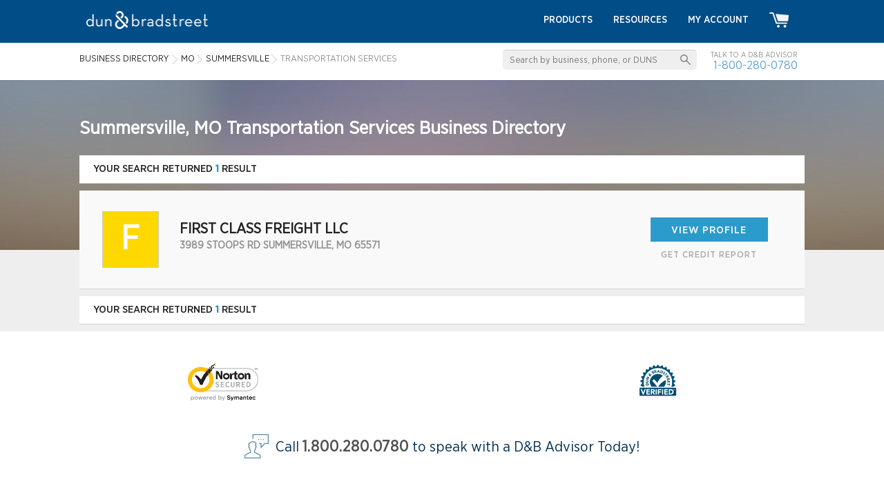

--- FILE ---
content_type: text/html; charset=utf-8
request_url: https://www.google.com/recaptcha/api2/anchor?ar=1&k=6Leo85kUAAAAABjCN2gFAUszGtvcltTDnBordrDg&co=aHR0cHM6Ly93d3cuZGFuZGIuY29tOjQ0Mw..&hl=en&v=PoyoqOPhxBO7pBk68S4YbpHZ&size=invisible&anchor-ms=80000&execute-ms=30000&cb=2ayb43zb2qow
body_size: 48732
content:
<!DOCTYPE HTML><html dir="ltr" lang="en"><head><meta http-equiv="Content-Type" content="text/html; charset=UTF-8">
<meta http-equiv="X-UA-Compatible" content="IE=edge">
<title>reCAPTCHA</title>
<style type="text/css">
/* cyrillic-ext */
@font-face {
  font-family: 'Roboto';
  font-style: normal;
  font-weight: 400;
  font-stretch: 100%;
  src: url(//fonts.gstatic.com/s/roboto/v48/KFO7CnqEu92Fr1ME7kSn66aGLdTylUAMa3GUBHMdazTgWw.woff2) format('woff2');
  unicode-range: U+0460-052F, U+1C80-1C8A, U+20B4, U+2DE0-2DFF, U+A640-A69F, U+FE2E-FE2F;
}
/* cyrillic */
@font-face {
  font-family: 'Roboto';
  font-style: normal;
  font-weight: 400;
  font-stretch: 100%;
  src: url(//fonts.gstatic.com/s/roboto/v48/KFO7CnqEu92Fr1ME7kSn66aGLdTylUAMa3iUBHMdazTgWw.woff2) format('woff2');
  unicode-range: U+0301, U+0400-045F, U+0490-0491, U+04B0-04B1, U+2116;
}
/* greek-ext */
@font-face {
  font-family: 'Roboto';
  font-style: normal;
  font-weight: 400;
  font-stretch: 100%;
  src: url(//fonts.gstatic.com/s/roboto/v48/KFO7CnqEu92Fr1ME7kSn66aGLdTylUAMa3CUBHMdazTgWw.woff2) format('woff2');
  unicode-range: U+1F00-1FFF;
}
/* greek */
@font-face {
  font-family: 'Roboto';
  font-style: normal;
  font-weight: 400;
  font-stretch: 100%;
  src: url(//fonts.gstatic.com/s/roboto/v48/KFO7CnqEu92Fr1ME7kSn66aGLdTylUAMa3-UBHMdazTgWw.woff2) format('woff2');
  unicode-range: U+0370-0377, U+037A-037F, U+0384-038A, U+038C, U+038E-03A1, U+03A3-03FF;
}
/* math */
@font-face {
  font-family: 'Roboto';
  font-style: normal;
  font-weight: 400;
  font-stretch: 100%;
  src: url(//fonts.gstatic.com/s/roboto/v48/KFO7CnqEu92Fr1ME7kSn66aGLdTylUAMawCUBHMdazTgWw.woff2) format('woff2');
  unicode-range: U+0302-0303, U+0305, U+0307-0308, U+0310, U+0312, U+0315, U+031A, U+0326-0327, U+032C, U+032F-0330, U+0332-0333, U+0338, U+033A, U+0346, U+034D, U+0391-03A1, U+03A3-03A9, U+03B1-03C9, U+03D1, U+03D5-03D6, U+03F0-03F1, U+03F4-03F5, U+2016-2017, U+2034-2038, U+203C, U+2040, U+2043, U+2047, U+2050, U+2057, U+205F, U+2070-2071, U+2074-208E, U+2090-209C, U+20D0-20DC, U+20E1, U+20E5-20EF, U+2100-2112, U+2114-2115, U+2117-2121, U+2123-214F, U+2190, U+2192, U+2194-21AE, U+21B0-21E5, U+21F1-21F2, U+21F4-2211, U+2213-2214, U+2216-22FF, U+2308-230B, U+2310, U+2319, U+231C-2321, U+2336-237A, U+237C, U+2395, U+239B-23B7, U+23D0, U+23DC-23E1, U+2474-2475, U+25AF, U+25B3, U+25B7, U+25BD, U+25C1, U+25CA, U+25CC, U+25FB, U+266D-266F, U+27C0-27FF, U+2900-2AFF, U+2B0E-2B11, U+2B30-2B4C, U+2BFE, U+3030, U+FF5B, U+FF5D, U+1D400-1D7FF, U+1EE00-1EEFF;
}
/* symbols */
@font-face {
  font-family: 'Roboto';
  font-style: normal;
  font-weight: 400;
  font-stretch: 100%;
  src: url(//fonts.gstatic.com/s/roboto/v48/KFO7CnqEu92Fr1ME7kSn66aGLdTylUAMaxKUBHMdazTgWw.woff2) format('woff2');
  unicode-range: U+0001-000C, U+000E-001F, U+007F-009F, U+20DD-20E0, U+20E2-20E4, U+2150-218F, U+2190, U+2192, U+2194-2199, U+21AF, U+21E6-21F0, U+21F3, U+2218-2219, U+2299, U+22C4-22C6, U+2300-243F, U+2440-244A, U+2460-24FF, U+25A0-27BF, U+2800-28FF, U+2921-2922, U+2981, U+29BF, U+29EB, U+2B00-2BFF, U+4DC0-4DFF, U+FFF9-FFFB, U+10140-1018E, U+10190-1019C, U+101A0, U+101D0-101FD, U+102E0-102FB, U+10E60-10E7E, U+1D2C0-1D2D3, U+1D2E0-1D37F, U+1F000-1F0FF, U+1F100-1F1AD, U+1F1E6-1F1FF, U+1F30D-1F30F, U+1F315, U+1F31C, U+1F31E, U+1F320-1F32C, U+1F336, U+1F378, U+1F37D, U+1F382, U+1F393-1F39F, U+1F3A7-1F3A8, U+1F3AC-1F3AF, U+1F3C2, U+1F3C4-1F3C6, U+1F3CA-1F3CE, U+1F3D4-1F3E0, U+1F3ED, U+1F3F1-1F3F3, U+1F3F5-1F3F7, U+1F408, U+1F415, U+1F41F, U+1F426, U+1F43F, U+1F441-1F442, U+1F444, U+1F446-1F449, U+1F44C-1F44E, U+1F453, U+1F46A, U+1F47D, U+1F4A3, U+1F4B0, U+1F4B3, U+1F4B9, U+1F4BB, U+1F4BF, U+1F4C8-1F4CB, U+1F4D6, U+1F4DA, U+1F4DF, U+1F4E3-1F4E6, U+1F4EA-1F4ED, U+1F4F7, U+1F4F9-1F4FB, U+1F4FD-1F4FE, U+1F503, U+1F507-1F50B, U+1F50D, U+1F512-1F513, U+1F53E-1F54A, U+1F54F-1F5FA, U+1F610, U+1F650-1F67F, U+1F687, U+1F68D, U+1F691, U+1F694, U+1F698, U+1F6AD, U+1F6B2, U+1F6B9-1F6BA, U+1F6BC, U+1F6C6-1F6CF, U+1F6D3-1F6D7, U+1F6E0-1F6EA, U+1F6F0-1F6F3, U+1F6F7-1F6FC, U+1F700-1F7FF, U+1F800-1F80B, U+1F810-1F847, U+1F850-1F859, U+1F860-1F887, U+1F890-1F8AD, U+1F8B0-1F8BB, U+1F8C0-1F8C1, U+1F900-1F90B, U+1F93B, U+1F946, U+1F984, U+1F996, U+1F9E9, U+1FA00-1FA6F, U+1FA70-1FA7C, U+1FA80-1FA89, U+1FA8F-1FAC6, U+1FACE-1FADC, U+1FADF-1FAE9, U+1FAF0-1FAF8, U+1FB00-1FBFF;
}
/* vietnamese */
@font-face {
  font-family: 'Roboto';
  font-style: normal;
  font-weight: 400;
  font-stretch: 100%;
  src: url(//fonts.gstatic.com/s/roboto/v48/KFO7CnqEu92Fr1ME7kSn66aGLdTylUAMa3OUBHMdazTgWw.woff2) format('woff2');
  unicode-range: U+0102-0103, U+0110-0111, U+0128-0129, U+0168-0169, U+01A0-01A1, U+01AF-01B0, U+0300-0301, U+0303-0304, U+0308-0309, U+0323, U+0329, U+1EA0-1EF9, U+20AB;
}
/* latin-ext */
@font-face {
  font-family: 'Roboto';
  font-style: normal;
  font-weight: 400;
  font-stretch: 100%;
  src: url(//fonts.gstatic.com/s/roboto/v48/KFO7CnqEu92Fr1ME7kSn66aGLdTylUAMa3KUBHMdazTgWw.woff2) format('woff2');
  unicode-range: U+0100-02BA, U+02BD-02C5, U+02C7-02CC, U+02CE-02D7, U+02DD-02FF, U+0304, U+0308, U+0329, U+1D00-1DBF, U+1E00-1E9F, U+1EF2-1EFF, U+2020, U+20A0-20AB, U+20AD-20C0, U+2113, U+2C60-2C7F, U+A720-A7FF;
}
/* latin */
@font-face {
  font-family: 'Roboto';
  font-style: normal;
  font-weight: 400;
  font-stretch: 100%;
  src: url(//fonts.gstatic.com/s/roboto/v48/KFO7CnqEu92Fr1ME7kSn66aGLdTylUAMa3yUBHMdazQ.woff2) format('woff2');
  unicode-range: U+0000-00FF, U+0131, U+0152-0153, U+02BB-02BC, U+02C6, U+02DA, U+02DC, U+0304, U+0308, U+0329, U+2000-206F, U+20AC, U+2122, U+2191, U+2193, U+2212, U+2215, U+FEFF, U+FFFD;
}
/* cyrillic-ext */
@font-face {
  font-family: 'Roboto';
  font-style: normal;
  font-weight: 500;
  font-stretch: 100%;
  src: url(//fonts.gstatic.com/s/roboto/v48/KFO7CnqEu92Fr1ME7kSn66aGLdTylUAMa3GUBHMdazTgWw.woff2) format('woff2');
  unicode-range: U+0460-052F, U+1C80-1C8A, U+20B4, U+2DE0-2DFF, U+A640-A69F, U+FE2E-FE2F;
}
/* cyrillic */
@font-face {
  font-family: 'Roboto';
  font-style: normal;
  font-weight: 500;
  font-stretch: 100%;
  src: url(//fonts.gstatic.com/s/roboto/v48/KFO7CnqEu92Fr1ME7kSn66aGLdTylUAMa3iUBHMdazTgWw.woff2) format('woff2');
  unicode-range: U+0301, U+0400-045F, U+0490-0491, U+04B0-04B1, U+2116;
}
/* greek-ext */
@font-face {
  font-family: 'Roboto';
  font-style: normal;
  font-weight: 500;
  font-stretch: 100%;
  src: url(//fonts.gstatic.com/s/roboto/v48/KFO7CnqEu92Fr1ME7kSn66aGLdTylUAMa3CUBHMdazTgWw.woff2) format('woff2');
  unicode-range: U+1F00-1FFF;
}
/* greek */
@font-face {
  font-family: 'Roboto';
  font-style: normal;
  font-weight: 500;
  font-stretch: 100%;
  src: url(//fonts.gstatic.com/s/roboto/v48/KFO7CnqEu92Fr1ME7kSn66aGLdTylUAMa3-UBHMdazTgWw.woff2) format('woff2');
  unicode-range: U+0370-0377, U+037A-037F, U+0384-038A, U+038C, U+038E-03A1, U+03A3-03FF;
}
/* math */
@font-face {
  font-family: 'Roboto';
  font-style: normal;
  font-weight: 500;
  font-stretch: 100%;
  src: url(//fonts.gstatic.com/s/roboto/v48/KFO7CnqEu92Fr1ME7kSn66aGLdTylUAMawCUBHMdazTgWw.woff2) format('woff2');
  unicode-range: U+0302-0303, U+0305, U+0307-0308, U+0310, U+0312, U+0315, U+031A, U+0326-0327, U+032C, U+032F-0330, U+0332-0333, U+0338, U+033A, U+0346, U+034D, U+0391-03A1, U+03A3-03A9, U+03B1-03C9, U+03D1, U+03D5-03D6, U+03F0-03F1, U+03F4-03F5, U+2016-2017, U+2034-2038, U+203C, U+2040, U+2043, U+2047, U+2050, U+2057, U+205F, U+2070-2071, U+2074-208E, U+2090-209C, U+20D0-20DC, U+20E1, U+20E5-20EF, U+2100-2112, U+2114-2115, U+2117-2121, U+2123-214F, U+2190, U+2192, U+2194-21AE, U+21B0-21E5, U+21F1-21F2, U+21F4-2211, U+2213-2214, U+2216-22FF, U+2308-230B, U+2310, U+2319, U+231C-2321, U+2336-237A, U+237C, U+2395, U+239B-23B7, U+23D0, U+23DC-23E1, U+2474-2475, U+25AF, U+25B3, U+25B7, U+25BD, U+25C1, U+25CA, U+25CC, U+25FB, U+266D-266F, U+27C0-27FF, U+2900-2AFF, U+2B0E-2B11, U+2B30-2B4C, U+2BFE, U+3030, U+FF5B, U+FF5D, U+1D400-1D7FF, U+1EE00-1EEFF;
}
/* symbols */
@font-face {
  font-family: 'Roboto';
  font-style: normal;
  font-weight: 500;
  font-stretch: 100%;
  src: url(//fonts.gstatic.com/s/roboto/v48/KFO7CnqEu92Fr1ME7kSn66aGLdTylUAMaxKUBHMdazTgWw.woff2) format('woff2');
  unicode-range: U+0001-000C, U+000E-001F, U+007F-009F, U+20DD-20E0, U+20E2-20E4, U+2150-218F, U+2190, U+2192, U+2194-2199, U+21AF, U+21E6-21F0, U+21F3, U+2218-2219, U+2299, U+22C4-22C6, U+2300-243F, U+2440-244A, U+2460-24FF, U+25A0-27BF, U+2800-28FF, U+2921-2922, U+2981, U+29BF, U+29EB, U+2B00-2BFF, U+4DC0-4DFF, U+FFF9-FFFB, U+10140-1018E, U+10190-1019C, U+101A0, U+101D0-101FD, U+102E0-102FB, U+10E60-10E7E, U+1D2C0-1D2D3, U+1D2E0-1D37F, U+1F000-1F0FF, U+1F100-1F1AD, U+1F1E6-1F1FF, U+1F30D-1F30F, U+1F315, U+1F31C, U+1F31E, U+1F320-1F32C, U+1F336, U+1F378, U+1F37D, U+1F382, U+1F393-1F39F, U+1F3A7-1F3A8, U+1F3AC-1F3AF, U+1F3C2, U+1F3C4-1F3C6, U+1F3CA-1F3CE, U+1F3D4-1F3E0, U+1F3ED, U+1F3F1-1F3F3, U+1F3F5-1F3F7, U+1F408, U+1F415, U+1F41F, U+1F426, U+1F43F, U+1F441-1F442, U+1F444, U+1F446-1F449, U+1F44C-1F44E, U+1F453, U+1F46A, U+1F47D, U+1F4A3, U+1F4B0, U+1F4B3, U+1F4B9, U+1F4BB, U+1F4BF, U+1F4C8-1F4CB, U+1F4D6, U+1F4DA, U+1F4DF, U+1F4E3-1F4E6, U+1F4EA-1F4ED, U+1F4F7, U+1F4F9-1F4FB, U+1F4FD-1F4FE, U+1F503, U+1F507-1F50B, U+1F50D, U+1F512-1F513, U+1F53E-1F54A, U+1F54F-1F5FA, U+1F610, U+1F650-1F67F, U+1F687, U+1F68D, U+1F691, U+1F694, U+1F698, U+1F6AD, U+1F6B2, U+1F6B9-1F6BA, U+1F6BC, U+1F6C6-1F6CF, U+1F6D3-1F6D7, U+1F6E0-1F6EA, U+1F6F0-1F6F3, U+1F6F7-1F6FC, U+1F700-1F7FF, U+1F800-1F80B, U+1F810-1F847, U+1F850-1F859, U+1F860-1F887, U+1F890-1F8AD, U+1F8B0-1F8BB, U+1F8C0-1F8C1, U+1F900-1F90B, U+1F93B, U+1F946, U+1F984, U+1F996, U+1F9E9, U+1FA00-1FA6F, U+1FA70-1FA7C, U+1FA80-1FA89, U+1FA8F-1FAC6, U+1FACE-1FADC, U+1FADF-1FAE9, U+1FAF0-1FAF8, U+1FB00-1FBFF;
}
/* vietnamese */
@font-face {
  font-family: 'Roboto';
  font-style: normal;
  font-weight: 500;
  font-stretch: 100%;
  src: url(//fonts.gstatic.com/s/roboto/v48/KFO7CnqEu92Fr1ME7kSn66aGLdTylUAMa3OUBHMdazTgWw.woff2) format('woff2');
  unicode-range: U+0102-0103, U+0110-0111, U+0128-0129, U+0168-0169, U+01A0-01A1, U+01AF-01B0, U+0300-0301, U+0303-0304, U+0308-0309, U+0323, U+0329, U+1EA0-1EF9, U+20AB;
}
/* latin-ext */
@font-face {
  font-family: 'Roboto';
  font-style: normal;
  font-weight: 500;
  font-stretch: 100%;
  src: url(//fonts.gstatic.com/s/roboto/v48/KFO7CnqEu92Fr1ME7kSn66aGLdTylUAMa3KUBHMdazTgWw.woff2) format('woff2');
  unicode-range: U+0100-02BA, U+02BD-02C5, U+02C7-02CC, U+02CE-02D7, U+02DD-02FF, U+0304, U+0308, U+0329, U+1D00-1DBF, U+1E00-1E9F, U+1EF2-1EFF, U+2020, U+20A0-20AB, U+20AD-20C0, U+2113, U+2C60-2C7F, U+A720-A7FF;
}
/* latin */
@font-face {
  font-family: 'Roboto';
  font-style: normal;
  font-weight: 500;
  font-stretch: 100%;
  src: url(//fonts.gstatic.com/s/roboto/v48/KFO7CnqEu92Fr1ME7kSn66aGLdTylUAMa3yUBHMdazQ.woff2) format('woff2');
  unicode-range: U+0000-00FF, U+0131, U+0152-0153, U+02BB-02BC, U+02C6, U+02DA, U+02DC, U+0304, U+0308, U+0329, U+2000-206F, U+20AC, U+2122, U+2191, U+2193, U+2212, U+2215, U+FEFF, U+FFFD;
}
/* cyrillic-ext */
@font-face {
  font-family: 'Roboto';
  font-style: normal;
  font-weight: 900;
  font-stretch: 100%;
  src: url(//fonts.gstatic.com/s/roboto/v48/KFO7CnqEu92Fr1ME7kSn66aGLdTylUAMa3GUBHMdazTgWw.woff2) format('woff2');
  unicode-range: U+0460-052F, U+1C80-1C8A, U+20B4, U+2DE0-2DFF, U+A640-A69F, U+FE2E-FE2F;
}
/* cyrillic */
@font-face {
  font-family: 'Roboto';
  font-style: normal;
  font-weight: 900;
  font-stretch: 100%;
  src: url(//fonts.gstatic.com/s/roboto/v48/KFO7CnqEu92Fr1ME7kSn66aGLdTylUAMa3iUBHMdazTgWw.woff2) format('woff2');
  unicode-range: U+0301, U+0400-045F, U+0490-0491, U+04B0-04B1, U+2116;
}
/* greek-ext */
@font-face {
  font-family: 'Roboto';
  font-style: normal;
  font-weight: 900;
  font-stretch: 100%;
  src: url(//fonts.gstatic.com/s/roboto/v48/KFO7CnqEu92Fr1ME7kSn66aGLdTylUAMa3CUBHMdazTgWw.woff2) format('woff2');
  unicode-range: U+1F00-1FFF;
}
/* greek */
@font-face {
  font-family: 'Roboto';
  font-style: normal;
  font-weight: 900;
  font-stretch: 100%;
  src: url(//fonts.gstatic.com/s/roboto/v48/KFO7CnqEu92Fr1ME7kSn66aGLdTylUAMa3-UBHMdazTgWw.woff2) format('woff2');
  unicode-range: U+0370-0377, U+037A-037F, U+0384-038A, U+038C, U+038E-03A1, U+03A3-03FF;
}
/* math */
@font-face {
  font-family: 'Roboto';
  font-style: normal;
  font-weight: 900;
  font-stretch: 100%;
  src: url(//fonts.gstatic.com/s/roboto/v48/KFO7CnqEu92Fr1ME7kSn66aGLdTylUAMawCUBHMdazTgWw.woff2) format('woff2');
  unicode-range: U+0302-0303, U+0305, U+0307-0308, U+0310, U+0312, U+0315, U+031A, U+0326-0327, U+032C, U+032F-0330, U+0332-0333, U+0338, U+033A, U+0346, U+034D, U+0391-03A1, U+03A3-03A9, U+03B1-03C9, U+03D1, U+03D5-03D6, U+03F0-03F1, U+03F4-03F5, U+2016-2017, U+2034-2038, U+203C, U+2040, U+2043, U+2047, U+2050, U+2057, U+205F, U+2070-2071, U+2074-208E, U+2090-209C, U+20D0-20DC, U+20E1, U+20E5-20EF, U+2100-2112, U+2114-2115, U+2117-2121, U+2123-214F, U+2190, U+2192, U+2194-21AE, U+21B0-21E5, U+21F1-21F2, U+21F4-2211, U+2213-2214, U+2216-22FF, U+2308-230B, U+2310, U+2319, U+231C-2321, U+2336-237A, U+237C, U+2395, U+239B-23B7, U+23D0, U+23DC-23E1, U+2474-2475, U+25AF, U+25B3, U+25B7, U+25BD, U+25C1, U+25CA, U+25CC, U+25FB, U+266D-266F, U+27C0-27FF, U+2900-2AFF, U+2B0E-2B11, U+2B30-2B4C, U+2BFE, U+3030, U+FF5B, U+FF5D, U+1D400-1D7FF, U+1EE00-1EEFF;
}
/* symbols */
@font-face {
  font-family: 'Roboto';
  font-style: normal;
  font-weight: 900;
  font-stretch: 100%;
  src: url(//fonts.gstatic.com/s/roboto/v48/KFO7CnqEu92Fr1ME7kSn66aGLdTylUAMaxKUBHMdazTgWw.woff2) format('woff2');
  unicode-range: U+0001-000C, U+000E-001F, U+007F-009F, U+20DD-20E0, U+20E2-20E4, U+2150-218F, U+2190, U+2192, U+2194-2199, U+21AF, U+21E6-21F0, U+21F3, U+2218-2219, U+2299, U+22C4-22C6, U+2300-243F, U+2440-244A, U+2460-24FF, U+25A0-27BF, U+2800-28FF, U+2921-2922, U+2981, U+29BF, U+29EB, U+2B00-2BFF, U+4DC0-4DFF, U+FFF9-FFFB, U+10140-1018E, U+10190-1019C, U+101A0, U+101D0-101FD, U+102E0-102FB, U+10E60-10E7E, U+1D2C0-1D2D3, U+1D2E0-1D37F, U+1F000-1F0FF, U+1F100-1F1AD, U+1F1E6-1F1FF, U+1F30D-1F30F, U+1F315, U+1F31C, U+1F31E, U+1F320-1F32C, U+1F336, U+1F378, U+1F37D, U+1F382, U+1F393-1F39F, U+1F3A7-1F3A8, U+1F3AC-1F3AF, U+1F3C2, U+1F3C4-1F3C6, U+1F3CA-1F3CE, U+1F3D4-1F3E0, U+1F3ED, U+1F3F1-1F3F3, U+1F3F5-1F3F7, U+1F408, U+1F415, U+1F41F, U+1F426, U+1F43F, U+1F441-1F442, U+1F444, U+1F446-1F449, U+1F44C-1F44E, U+1F453, U+1F46A, U+1F47D, U+1F4A3, U+1F4B0, U+1F4B3, U+1F4B9, U+1F4BB, U+1F4BF, U+1F4C8-1F4CB, U+1F4D6, U+1F4DA, U+1F4DF, U+1F4E3-1F4E6, U+1F4EA-1F4ED, U+1F4F7, U+1F4F9-1F4FB, U+1F4FD-1F4FE, U+1F503, U+1F507-1F50B, U+1F50D, U+1F512-1F513, U+1F53E-1F54A, U+1F54F-1F5FA, U+1F610, U+1F650-1F67F, U+1F687, U+1F68D, U+1F691, U+1F694, U+1F698, U+1F6AD, U+1F6B2, U+1F6B9-1F6BA, U+1F6BC, U+1F6C6-1F6CF, U+1F6D3-1F6D7, U+1F6E0-1F6EA, U+1F6F0-1F6F3, U+1F6F7-1F6FC, U+1F700-1F7FF, U+1F800-1F80B, U+1F810-1F847, U+1F850-1F859, U+1F860-1F887, U+1F890-1F8AD, U+1F8B0-1F8BB, U+1F8C0-1F8C1, U+1F900-1F90B, U+1F93B, U+1F946, U+1F984, U+1F996, U+1F9E9, U+1FA00-1FA6F, U+1FA70-1FA7C, U+1FA80-1FA89, U+1FA8F-1FAC6, U+1FACE-1FADC, U+1FADF-1FAE9, U+1FAF0-1FAF8, U+1FB00-1FBFF;
}
/* vietnamese */
@font-face {
  font-family: 'Roboto';
  font-style: normal;
  font-weight: 900;
  font-stretch: 100%;
  src: url(//fonts.gstatic.com/s/roboto/v48/KFO7CnqEu92Fr1ME7kSn66aGLdTylUAMa3OUBHMdazTgWw.woff2) format('woff2');
  unicode-range: U+0102-0103, U+0110-0111, U+0128-0129, U+0168-0169, U+01A0-01A1, U+01AF-01B0, U+0300-0301, U+0303-0304, U+0308-0309, U+0323, U+0329, U+1EA0-1EF9, U+20AB;
}
/* latin-ext */
@font-face {
  font-family: 'Roboto';
  font-style: normal;
  font-weight: 900;
  font-stretch: 100%;
  src: url(//fonts.gstatic.com/s/roboto/v48/KFO7CnqEu92Fr1ME7kSn66aGLdTylUAMa3KUBHMdazTgWw.woff2) format('woff2');
  unicode-range: U+0100-02BA, U+02BD-02C5, U+02C7-02CC, U+02CE-02D7, U+02DD-02FF, U+0304, U+0308, U+0329, U+1D00-1DBF, U+1E00-1E9F, U+1EF2-1EFF, U+2020, U+20A0-20AB, U+20AD-20C0, U+2113, U+2C60-2C7F, U+A720-A7FF;
}
/* latin */
@font-face {
  font-family: 'Roboto';
  font-style: normal;
  font-weight: 900;
  font-stretch: 100%;
  src: url(//fonts.gstatic.com/s/roboto/v48/KFO7CnqEu92Fr1ME7kSn66aGLdTylUAMa3yUBHMdazQ.woff2) format('woff2');
  unicode-range: U+0000-00FF, U+0131, U+0152-0153, U+02BB-02BC, U+02C6, U+02DA, U+02DC, U+0304, U+0308, U+0329, U+2000-206F, U+20AC, U+2122, U+2191, U+2193, U+2212, U+2215, U+FEFF, U+FFFD;
}

</style>
<link rel="stylesheet" type="text/css" href="https://www.gstatic.com/recaptcha/releases/PoyoqOPhxBO7pBk68S4YbpHZ/styles__ltr.css">
<script nonce="IbT9O4MlvPX3oRb3bZ3xGQ" type="text/javascript">window['__recaptcha_api'] = 'https://www.google.com/recaptcha/api2/';</script>
<script type="text/javascript" src="https://www.gstatic.com/recaptcha/releases/PoyoqOPhxBO7pBk68S4YbpHZ/recaptcha__en.js" nonce="IbT9O4MlvPX3oRb3bZ3xGQ">
      
    </script></head>
<body><div id="rc-anchor-alert" class="rc-anchor-alert"></div>
<input type="hidden" id="recaptcha-token" value="[base64]">
<script type="text/javascript" nonce="IbT9O4MlvPX3oRb3bZ3xGQ">
      recaptcha.anchor.Main.init("[\x22ainput\x22,[\x22bgdata\x22,\x22\x22,\[base64]/[base64]/[base64]/KE4oMTI0LHYsdi5HKSxMWihsLHYpKTpOKDEyNCx2LGwpLFYpLHYpLFQpKSxGKDE3MSx2KX0scjc9ZnVuY3Rpb24obCl7cmV0dXJuIGx9LEM9ZnVuY3Rpb24obCxWLHYpe04odixsLFYpLFZbYWtdPTI3OTZ9LG49ZnVuY3Rpb24obCxWKXtWLlg9KChWLlg/[base64]/[base64]/[base64]/[base64]/[base64]/[base64]/[base64]/[base64]/[base64]/[base64]/[base64]\\u003d\x22,\[base64]\x22,\x22SMK2w5TDs1tIw6J1dMOfw4EMBcKWNiBXw54GasOOEAgJw4I9w7hjwqJ1czJmKAbDqcOrTBzChTEsw7nDhcKqw5XDq07DkF3CmcK3w6Ykw53DjGdAHMOvw7sgw4bCmxjDugTDhsOfw7rCmRvCq8ONwoPDrVXDs8O5wr/[base64]/[base64]/wojDk3crM0XDhF7DiMK4w6/DpjwUw7vChsOUMsOOMEsEw5DCkG0KwopyQMO9wr7CsH3CrcKAwoNPOMO2w5HClgvDvTLDiMK9AzRpwqc5K2dNbMKAwr0RHT7CkMO0woQmw4DDpMKGKh85wrZ/wovDscKCbgJXZsKXMH5Owrgfwr/Do00rLcKaw74YAEVBCFBoIksow5EhbcO9McOqTQnCiMOIeFLDr0LCrcKuZcOOJ0AheMOsw7xsfsOFTgPDncOVMMKHw4Newo4jGnfDksO2UsKyRU7Cp8Kvw6oow5MEw7PCmMO/w71DdV04ZsKTw7cXCMOPwoEZwqB/[base64]/CosO9BcOSEMOuO8K1fcKoLkd+dA55XWvCqsOYw4DCrXNzwq5+woXDt8O1bMKxwobClzURwoV+T3PDjDPDmAg/w7I6IwLDrTIawpdzw6dcIsKoenBsw5UzaMOLJ1opw71Aw7XCnnEEw6Bcw4d+w5nDjTloEB5SAcK0RMKBNcKvc09VBMOMwoTCjMOQw6cWFMK8FMK9w7XDnsOBAsOmw7/CildqB8K1eUpvcMKBwrB6XGLDssKSwqh5Tm55wq5scMOewqNcScOfwovDkCYJSVcsw7wLwolNGUwJdMO1UsK5FDbDq8OAwrPCnUQEIsObfVI4wrzDqMKUa8KCVsKKwqNAw7LCiiM1woECWGnDj1oGw6AHJF7CrsO/cBUhUG7Dh8OWej7CrhDDiyVQQidBwqfDnk3Dpm9Rw7DChy5mwqU0wosAMsOww7BMJXfDisKAw45VBy4dFsOow4jDrG4FGRPDrDzCkMKRwr9/[base64]/DpcOGaWg/DcK/[base64]/[base64]/OcOMUnDDqXfClsKMwr7CuMKXW3kVworDncKaw54Zw5g7w5/DujbCk8KGw7JLw6BPw4lkwrJeMMKRF2LDhcOQwofDkMO9EsKaw5DDr0sMWsObX1rDiURLe8KqN8Ohw5V6UF5EwqEPwqjCqcOkXk/[base64]/VExUIMK+CA3CoMKLQ8OXAR5IbS7CiUhuwrzDlX1rB8KPw71Ewr9Nw4UCwqZsQmxeLsOQTMK/w6Z9wp19w6/DoMOjHsKLwpJ9KgxSfsK8wqAtJlxlc0UbwrbCg8O1O8KuHcOtTC7ClQDChMOGR8KkLEBZw5fDkcOvAcOQwrU2P8KzGXPCusOiw4bCl3vClWtCw5vCuMOQw7IXflJ1E8KgCD/CqTfCpHUew4LDjcOIw5rDl13DpSJ1EBtvZMK5wqkFMMOqw7tTwrJuM8Kdwr/[base64]/CnWZfwptYJk9owq43OizDplM0w6ogB35ew57Cu3QxwoZFKMKVaTLCvk7Cg8Oww6/DpcKwdcKswrclwrHCp8Kwwop4MsOQwrnCh8KKE8KBex/DoMOTOgbCnWZSNcKBwr/CucOHDcKldcKBwrbCoQXDpgjDgkPCqUTCs8OpMD4ow7Qxw6TDiMKReHfDmnnDjjwAw4XDqcKJIsOGw4A4w6Fhw5HCncO4B8KzOGDCtcOHw4vCnUXCj1TDm8KUw5RwOMOKckM/[base64]/DiMKGMnJ2wolJG8KSwrnCkSLDmwjCpzPCsMOFwqXCs8OZZsKmYlvDqF50w41tasOdw61sw4krPsKfDFjDg8OMasKXw7fCv8KmbEAeK8KswqrDg09pwonCllnCosOyJMO/Cw3DnUfDvCPCqMOBO3zDphUvwqVVOmxRC8OawrhkJsKAw7/CvDDCuzfDs8O2w6bDlmUpw5PDgAJkB8OmwrLDsm7CiCN/[base64]/[base64]/DgRzDrsKBw67CqMKnJTHCr1vDqEnCtMOSNnHDnhMpMDbChW8Kw43CvsK2eB/DnzEqw7PDkMKFw4vCq8KafzhsXA0aKcKMwrhhF8OWAGhZw5Y5w6zCpxnDssOxw70oa2NNwoBSw4Zrw5nDjgrCn8OWw7t6wp0pw77Dm05eI2bDuQHCu0xVIgU4c8KbwrxRYsO/wpTCvsKxHsOXwqXCq8OITQxoEjHDg8OOw64ObynDv0ttGywbO8OfDSHDksKJw7UBHmRuRTTDiMKVIMKGOMKNwr7Dn8OQPVXDh0DDoQEjw4/Dj8OAcUnDoy4aRUTDgXkNw7B5CsK8ImTDlAfDhsK2SEpnC0bCtgwRwpQxSl8Wwrtwwp8cTWTDjcO1wq3Cl1w+RcKIOcKnYsK+W10UNcO2bsKIwpUKw7vCghxhHRfDrho2K8KPOmYhIg8/MlgCCzjCkmXDpGjDnCc9wpgJwrNsScKtHl8oK8Kww5PCqsOTw4jClnl4w7I4e8K/[base64]/wrPCgz7ChcOUw5HDvMOEwo83w4LDg07Cr8KxasKgw7TCg8KLwr/CsFHDv25/aBLCrCMYwrUPwqDCvG7DlsOkw6rCvz0nLcOcw5/DrcK0XcOxwr86wojDkMORw5/Dm8ORwoTDsMOABAgkWxxfw7BsLsOnLsKMQgFcUGFzw53DgcKOwpRzwqvDrwFSw4YBwqfClHfDly5jwpXCmSPCgMKmBHJveBDCgcOuK8OZwpM1a8KBwpfCvzbDicKfAsOAOwnDjQ8MwpbCuiXCozstb8KzwqDDsjPCo8OEGMKFaVg1AsOxw4AXWSTChxjDsm9/KsKdGMOkw4fCuQLDjsOPXmHDlinCjGBmecKDwqTDhAfCmh3CkVXDinzDo2HCtkdrADzDncKRDcOtw5zCi8OgRwVHwqbDiMO2wrU/TiUYMsKMw4B3KMO4w65/[base64]/DvcOuwrclw68+wpwuwqd3wrAYw5rDtsKTwrc5wqtpSTbCk8Kkw6BFwqVPw5FuB8OCLcKBw6fCj8Oew4UCCUvDhMO8w7nCjHnDicKlwr7CkMOvwrcjSsKfdcK1NsOJasKswq5vdcOTbDZjw5vDnjI4w4ZFw5/DoxzDisOTR8OfRSDCrsKLwofDuA1Xw6s/MBF4wpEUQcOjOsOIw68xfAd/woJAPgHCu0ZlYcOFdBMzfsKcw6HCoh5occKjT8KPesOkMGfDrlXDn8KFwqPCh8KpwqTDtsOxUsKhwrMCUcKFw5UtwqXCqj4Vwotzw73DpizDigtrAMOGJMO0V2NPwqcDesKoJMOgay4kBmzDjS7Dj1DDghnCoMO7a8Ozw47DohVbw5ATbMKLUizDvsOGwoduW20yw6U/w6AfdsKww5pLCU3DlGchwpIww7chTEtuwrrDssOMXWnClCnCu8KuasKxCMKuDwhhaMKqw4/[base64]/Dt8KjwpbDscK0Vx4+wrvCvnHDh1V4wofCscKDwpIPLsKxw7F+G8OcwoUMOMKlwpTCi8KgK8OjC8KJwpTCoVzCuMOAw6wLYsKMacKTdMKfw6/CjcORSsO1bTvCvTJmw4ECw4/DosKhZsO/RcOBZcOnO2kuYyHCj0TCrcKFDxF6w4kkwoTDuGNmaDzCtBcrS8OdIcKmw6fDuMOVw47CjzTChynDjQ4qwprCjTHDtsKvw57DlA7CqMKewoFUw5FJw484wrYMDy3CnwnDm14sw4fCliFFIMOzwp4iwrZBJ8Kaw67CsMOEOMK9wprDkz/CujDClAPDosKdBmYTwoEsb0QswobCoGoBECnCt8KlN8OUC3XDrcKHa8O3UMKoVkjDvzvCgsOMZ1IwWMO7RcKkwpzDqE/Ds20dwp7DrMO7RcOmw4/[base64]/Cnm9PfQNxw7ZAI34geiPDjsKYwo5dEEdLY0kHwrnCmkTCtGTDpjHDuzrDtcKQHREHw4bCuTBGw7PChMOAUjXDgcOBfcKwwolidcKyw69rAB/DoFXDvnzDjl1awrNnw6AcX8K3w6wgwp5HcxhZw7LCszDDgkM6w7FmeRfCrcKRaCcAwrMvdcO5QsO9wqDCrsK4UXhJw4cxwqAaCcOjwogVC8K5w6N7ZMKLwo9lPcOLwo4LXMKsTcO7OcKmUcO9Z8O1ewHCtsKpw71twpXDojHCpGbCnsOmwq0vYHMnNgLCrcONwoHDl1/Cl8K4bMK9ACsZGsKpwpxbQcOIwp0fH8KvwrhafcOzH8OYw7EJD8K5BMOkwr3CoGxQw4cDTDjCoBDCncK9wpTCkVsrXWvDmsOCwpF+w67CtsOqwqvDrlfDr0gAMER/MsOcwodlRMO4w57ChsKdZ8KvCcKDwqsjwoTDlF/CqsKyb24/BTjDvcKWEsKCwojDkcKJdibCqwDDo2Zyw6/[base64]/w4zDoQo2wot9esKSfcK7wpbDksK6woDCligHwpZNw73Cl8O3wpzDtWjDoMOnCcKywo/CoC4SKk0kTVfCiMK3w5pOw4FUw7NhOcKGPsKGwq7DpC3CvwINwrZ3MnzDgcKow7BGampRIMKFwrk9VcO5YmRNw7BBwoNSIwnCmcOTw53CkcOOKyR4w5rDlsKmwrzDphfDqkbDil3Cn8Otw6V0w6Iww6/DnBrCoj4GwpV2YD7DncKDMwHDnMKaMxvCucOvUMKFXy/DsMKgw6bColckc8ODw4jCryRtw5lBwqDDsww7w5w9SSUrUsOnwowDw5ARw58OJ3d5w5o2wpViSzwOMMKuw4DDhntcw6V6TQo8f2/DhMKPwrdVIcOzd8Ota8O9HsK8wrPCqyc0w7HCucK1NcKRw41zFsOFfTF+LhRjwopqwoxaGcOCLVXDpQomKsOrw67DrsKNw6wSLArDn8O6SkJSCcKlwrvCqsKJw73DocOewq3DkcOvw7nCl3JRdcKRwr0DewQlw4jDjQzDjcKBw47DhMOJY8OmwoHCisKSwq/CkiRkwq8lX8O8wrNewoZZw5vDlMORNlTCg37CmjNMwqQWTMOqwpHDuMKWRcOJw6vClcKmw5xHHBHDrcOmw4jCr8O9TAbDvmN5w5XDuw8Tw5jChVvCiQJ7U1t+fMO1HV9CcFDDrSTCn8OgwqjCkcOEGxLCk1fClE4ndxfCncOaw4Faw5V8wpF5wrd/[base64]/Dj8KjXEc1SA9VwrxIJMO+wo3DqsOlwrhxdcKRw7YtfsO3woYcfMOLMnLDm8KofSTCl8OmNUQGCMOEw71sSQZqCm/[base64]/Dv0FTF8OgwrrCjEVqw7/[base64]/DksO4woUwdMOPwqZWe8OrwqXCtMKNwr7Dm8K/wrkPw7oWRsKMwpUTwqHDkyNOIsKMw57Cji5jwr/CjMOVARFgw4tSwoXClcKwwr4qJ8KuwpQcwoXDrsOUEsKVGMOtw7IiABbCh8Oxw59+fE/DgHLCjAY+w5/CimJtwpTCncOmNcKFPiYewoLDgsKcL1bCvMKjIWXDlFXDhRrDkwk5dMOqHcKgZMOaw7Blw7JOwrPDssKIwrLCsxrDlMOnwp5OworCm1/Dhg9tHwR/PxDClMKrwrouP8Olwr5rwqYpwpIlcMOkw7TClMOUMwFbBMKTwoxXw4/DkCAZCMK2XVvCvMKkL8KWRsKFw7ELw6gRR8KEMcOkI8O1w7fClcKNw6/[base64]/w7U2HsOKIMOzSMOIwrpLwo1ZfcO9wpoqHw57wql0FMKqwoFtw79sw7vCiFVoBMORwqIBw480w7LCjcO1wpDCusOpdMK/chU5w6FBZ8Ojwq7CjyDCk8KzwrTCt8K7EC3DrTLCgcO5b8OrKwwZAwY5w6HDgMOzw7kJw5Jvwqlywo10HE13IkU5wq3CjWlKCMOrwoDClsOlcznDpsOxZ2ohw79BAsOvw4PDh8Oyw78KJDhKw5NRQcKcUGjDuMKyw5Azw77DkMOHPcKWKsO/[base64]/Dt8Krw7Rfwo9awqLCjCBvBMO1P09Mw53DqAvCusKsw7ZEwoXDu8OnAGoER8ORwo3DosKuBMOxw6Qhw6wtw58HFcK4w6jCpsO/w6bCksOIwokDC8OjG3jCgDRGwpQUw4N6LsKuKx57MBbCmMKUUQx/[base64]/Cv8KJM1RYHsKIQsO5wo4GwpUYIV8hFhYowrLCr3fCtcKpLyHDlgjCgxY+F0vDuitGHsODbsKGLkXCmwjDtcKqwrRTwoUhPEDCtsKfw4I5KFrCulHCq2xkZ8Opwp/Dq0lYw7XCgMKTCWQswpjCq8OjGg7CqTcTwpt7ZsKMbcODw6nDmVvDgcKRwqfCq8Kcwq9yd8KTw4rCkQgQw6nDiMOZOAPCnRY5PBTCjnjDlcOxw6lSAxPDpEnCp8OowrQawqjDklHDkQwIwo/Cgg7CncOMTlArRUnCo2fChMOawrnDvMKbVVrCkyrDisOaQ8OPw5fCvCERw4cxF8OVaRF4LMO5w7Afw7LDlGkGNcKTWwQLw57DuMKRw5jDrMKiwpLCi8KWw58QTsKUwqF7wpjCuMKpCRw/w7jDmsOAwofCrcK/[base64]/ChMKeejzCtUhVw7LDgMOmwrXCjMOUGQXDnHbDqsOpw4IyVQPCscOQw7rCtcKXBMORw6ogGiLDu3xVUiPDh8OYCELDoUTDmllxwpNId2jCm28tw7zDlAc/wqrChcOIw6fCihLDlsKyw4hKwoPDn8O6w4sOw5JnwrjDoTvDicOqBFI7dMKILw0ZOMOfwqHCksOWw7XCp8KHwofCrsO9VTnDgMOLwpHDs8ONPkwIw714OFdkO8OHb8ObRsKpw697w7pkRR8Aw4fDpGdUwow2w7jCvgwDw4/CncOwwpfCoSFfUD19a3/Dj8ONCyE8wodkY8OKw4dEc8OaJMKfw7LDlCzDvsOpw4PCigB7wqrCuRrCuMKXT8KEw6LDlzpJw4R9HMOow5dkBkrCqnVcMMOTw47Dl8KPw4vCsFkpw7sXG3bDvA/DqjfDusOqYVhuw6bDlcKnw4PDgMKCwr3Ct8OHOSTCrMOUw5fDmGgrwoDDll3DncK1JsKqwobCl8O3YDHDjR7Cl8KsDsOrwoDCrmdpwqLCjcOTw4tOLMK/N3rCssK7T1xDw47CjgB/ScOMwq9bbsKyw4hVwpYRw6sPwr4hf8Kmw6vCn8Kxwo3DnMKrcGzDlzvDtl/CtUhtwoTCqHQib8Klw7NcT8KcKz8bCgdMKsKtwq7DjsOnw7LDqMOzTMKKSHo7NcObVUsqw4jDpcOKw7jDjcOxw5Q/wq1JEsKHw6DDmyXDozoGwqQPwppHwqXCnB5eFEpvwrB+w6/Cs8OGbEklKMOnw4A0AWBcw7Jaw5M4VE5nw4DDuUjDl0tNesKqbErCrMO7H3hEHH/[base64]/w53CihEfw67CmMOwPh7DlTDCn8KXw63Dvg7Dj20MD8KXKgrClHvDsMO6w7kdRcKoMAI0bcK4w6nDnQLCpMKFCsO0w6rDvcKdwqcqXj3CgFHDvyw9w61bwojDosKLw4/Cm8Kuw7zDiAZYQsKVZWgNa1jDiSI5w5/DmXHCoGrCr8O5wrIow61ZM8K+WMO5WMOmw5FCWzbDusO3w49JbMOuX1rCmsOnwqTDsMOEfDzCmGsqQMKkw63CmXLCrVDCriTCisKtaMO5w5laPsOHUCwjKsOVw5/CrcKBwpRKDXzCnsOCw4vCpW7DozbDonowH8OQU8O8wqPCmMOQwrbDm3DDsMKVVcO5Bn/DgMOHwq5HRT/DhhrDrsOOUzF9wp1bw6NdwpBsw4jDq8KpW8Kyw6rDrcOQWhItwpIZw74Ea8ObCWhFwpNWwqHCm8OVfghrAsONwrHCssOmwq7CmDURB8OBKcKeVBwbcDzDm04mwq/CtsOowrXCs8OBw4fDm8Orw6YGwpTCtkknwo0HB0R0ScK5w67DiSLCmyXCsC9hw47CscOQDmPCgQdnU3nCrUjDvWAFwp9iw6LCncKWw4/DnXDDg8Kmw5zCmMOvw5VuCMO7R8OWASJsFHEEW8KVw498wrhewrgQwqYTw6xnw64Fw5HDj8ORESIVwodSaVvDo8KnNMORw4TCscKHYsOWBWPCnx3ClMOjGh/CsMK0w6TCrsOhZsKCKcOzZcOFVzzDk8OBegkbw7BBP8O5wrcEwozDs8OWLTRUw78gBMKVdcKeHjnDiHXDvcKsK8ODU8OwS8KZR39Uw7IewqIvwqZ5cMOQw6vCmXnDgcKXw7/CrcK7w6zCt8KFw7HCusOcw4vDnAk0UChDLMKew40nQyzDmGDDnSzChMKUFsKnw6QqTMKvFcOfVMKQc35RKsORUg92NQPCmCXDv2NEdcK6w5rDrcOWw6wMMy/DjEAQwq7Dmh/Cu3hLwobDvsKuCDbDqV3Cr8OgCnXDiVbCr8OJbcOIY8KRwo7DrsKGwrkmw7/Cn8OScQbCtD7CjTnCnEx8w5PDu08QRXkHAcO/aMK2w5zDt8KfIsOAwp02BsOrwqPDsMOQw43CmMKUwoPCszXCnijDq2x5Mg/Dl27CqlPCusK/fsO2I20gL2jDhMOVMizCssOgw6TDmsOGAz4FwoDDigzCs8Ktw7Bmw4IJCcKSGMK5VcKvewfCgULDuMOaH058wrJKw7hWwoPCvQg/cGFsFcOfw6UeRj/DmcODasKeNcOMw5hvw63Crw/ChGXDli3DhsKxfsK2Q3Q4Ky5ZaMOCM8OAH8OxF3cAw6jCuHzCusOdVMKHw4rCosK2wrg/TMOmwr7CrXjCqcKOwqDCqCZ0wpN9w6XCocKnwqzCj23DjSwQwrbCosOfwoICwprDqAURwrrCnnFGPcOfBMOow4gww7hmw4vCkcOTHgMDw7h6w5vCmErDrX7DqknDoUIvw6J9a8KEXGHDhhEbWGNOacKmwoPClRx0wpzDk8K6w5/CkWtfEHMPw4jDpmzDnl0HJApSQMKXwo4rdMOqw7zDkQQMa8OJwrXCssKpScO6L8OywqxOQcOtBScUScOdw7vCncKNwpJkw4QZWnDCuwTDgMKAw7DCssO8LQUmbGoYMVTDgk3Crx3DuSJhwqDChU/CuTHCsMK4w58hwrIddUNjJsO2w53DrBMowqvChjdcwprCu1Qhw7kIw51Xw5UHwrjCqMOvEMOmwp94ZHJ9w6/DhWbCq8KLSSlkw4/Do0kgDcKheSE6FUl0EsOQw6XCv8K+fMKawrnDshzDhV3CnSg1w4jCiALDnATDr8KII30fwprDhhbDuRLCsMKwbQ81UMKZw5l7DznDtMKAw5jCg8KUW8ONwrAWfw4QUnHCvSrCg8OMKcK9SWTCrFxfWMKtwrJHwrB1wrvCmMOtwo3Dn8KhK8OiTC/DoMOswpHCrXldwpU5FcKiw7xRA8OwMVXCqXHCnhRaKMKZWSHDv8K8worDvD7DlX/DuMKNa1AawqTCuBPDnAPCkz54NMOQa8OxH2zDksKqwo7DmMKOUQzCgWsWGcOpNcONwoZSw7TCncKYHMKDw67Cnw/ChwHCiWtUDcK5Ci91w47DnxIVfMOCwrPDlk/DrxhLwrZvwqAzVVDCqFPDvnbDkwnDiXLDlDHCjMOawogVw7Zyw7PCoEFKwol3wrrDqX/ChMK7w77Du8OofMOQwrthTDlfwrfCt8O+w7cxw7TCnMOAAjbDjjPDrwzCpMOQa8Okw6JGwqx/wq1zw5smw58+w5DDgsKGa8OSwpLDhMKHacK1aMKlKMKrOsO6w4/[base64]/[base64]/KGLDncOpw7xBN0/CmsOlZDDDmAY8w6PCgTDCh3LDoEQEwr/CpDDDugYgK0hqwoHCiw/[base64]/bMOYGE7DiMK6b0PDssOmwqdOcMKrJcK9VcKwKMK/wqphwr7DpyUvwpscw73ChAgZwoDCtH0Owr3Dt3lcE8OKwpN+w6PDugnCh10/[base64]/DrD8jw6HChcKpw4Iaw6E6UkrCoMKjw47DssO8YMOgI8KGwqJHw5VreADDjMOawqDClB9JInrCi8O2S8Klw7tRwoLCi2VvKcO5HcKdY0vCpWwMFWHDonbDjMOzwoZBMMKzRsKAw61PMcK5DMODw4vCsn/CvsOTw6saYsOqaxYxOcOJw5HCt8O5w5zCoF1Xw71TwpLCh342Nypmw6jCnyHDunk4QgEpFD98w77DtDhzEAxLbsO8w6ckwrzCtsOfX8O8wp1lPcKtPMKlXn12w4HDjwjDrsKhwqbCjl3DoFLCrhpPZiU9U1MqU8KKw6VuwrtIcGUDw4HDvjl/w63DmlFPwp9cOlTCsxUNw7nCqsO5w6kZLSTCjz7DqMOeHsKhwoPCn2YVLsOlwo3DvMO1d0kAwpzCscO2Z8OKwoPDiw7Ck0oceMKkwrnDnsOBZcKbwrl/[base64]/ClMOKPsK3w7QNwqcRw7waTcOYP8KxwonDgcK8NHN8w4rCncOUw6ASU8K5w6PClQzDm8KFw44qwpHDvcOLwpPDpsK7wpbChsOow7pHw7zCrMORdjZmb8K/wrnDkMKzw5AKPhggwqV/YEjCsSjDosORw5bCsMKecMKlQi/DnXQ2wrY6w6tewqbChjnDqcO5OzPDp2HDlsK+wq7DlxPDjVnDt8O9wqFAPQnCtW8Qwq1Kw6pJw6pPK8OPITBVw7PCrMKPw6TCvwzDkR/CskXCh2TCtzhyWcOUIXZKK8KgwrDDimkZw4nCpy7DgcKJJsOrN1PCisKGwr3DoHjDuTJxwo/CpSVUEHpRwqELIsOrPcOkw7HClHPDnnHCj8OPC8K0Pw4JfSoIw6XDk8OFw63CoBxlfBPDmT4HDMOLXkJxZTvDkFPDqnoNwq4dwpkuf8K1w6Zlw5AKwp5gacO0WGA9XC3CjkvCshkYdQcZdzLDq8Opw5cYw6jDp8OLw5U0wovCtcKOFC9/wrnCtijCkWhmXcO8UMKuwr7CpsKgwqzCmMO9clHDu8O9eG7CvBpZQ0ZUwrAxwqBnw6jCicKKwq3Cv8OLwqkbRi7DnWUTw6PCjsKdd31Kw6BAw5t/w5PClsKgw4bDmMOcRAxvwpwwwolCSkjChcKtw6k3wow5wqp/SRbDrcKoDBo6BBPCh8KDOsOKwoXDosO8QMKSw6InHMKgwoIewp/CmcKpTDxJw7hww755wro2w7rDuMKFWcKOwo54cAnCumwmw4UUbC4fwpUvwr/DiMOrwqfDk8K0wrwTwoJ/[base64]/DoljDmMK+BHtHXWkDLRzDn8OYfMOlwoR2GMKWwp1ARlDDoSjCrVHDnGfCncOdQUvDo8OEEcOew5glRcOxMxLCrsOWLSE9asKHOjddw7doRMKYJSvDkcOUwpzCmBhwWsK6dS4Qwqo/w7DCjMO+KsKoTcOVw6d6wrPDj8KfwrrDnnwbI8OAwqVHwrnDhnQCw7jDuDDCnMKEwoYEwrHDmjTDsCJEw6lMVcKxw57CjkzDtMKGwqvDs8O/w5c8C8OMwqtnG8O/csKoScKEwo/[base64]/Dq2TDoDvCoE3CncO2PMKqaMOHQ8KYXQXCpSBUwpjCpEYQZ3svJg/DnUDDsELCtMK/[base64]/[base64]/Cg1IowqvCkn5Wwp/DoktQRlHDiHnCpcKowqLDi8KswoZlDhwLw4/Ch8KzYsKNwoJFwqTCtsOUw7nDsMK2G8O4w7rDiWotw48Neywiw6gCUMOaGxZqw7spwonCo2Yjw5jCr8KSFQ0tXwnDuHDCmcKXw7XCrcK3wp5lOEpqwqjDlDnCp8KudWtiwq/[base64]/CscKfwq7Cp8KIwrjCjTjDmsOAw5tnKjk8wq4mw4sbFwPCkMOewq0rw6d+aBXDpcK+TcKWQGcKw7d9NlTCgMKjwoHCvsOBWUbCugfCqMOpccKgPsKJw6rCpcKIR2BgwqbCqsK7VMKTOh/DsHrCtcORw6FSFn3DrhbCj8Kow4jDgml7YMOXw5o0w6cuwrEoZB1VOTYcw53DmgUKXMKTw78ewqBAwpfDpcK3wojCiC43wpY3w4c2Z24owr9iwpRFwqTCs05Mw7DClMO/wqZ4W8OzAsO1woA2w4bCvwzCrMKPw7fDgcKgwrQ4UMOlw74IScOawqjDrsKVwppcZ8Kmwqx/w7zClCzCo8KvwptxG8KqVWhhwpXCrsKdHsKfQmdxOMOMw45DV8KSUcKnw5AyBxIXZcO7MsKxwrJuF8OrdcOkw7Jaw7XDphbCssOrw6rCl2LDlMK+CmXCisKnCsKMNMObw4jDpy5zKcKPwrbDsMKtLMOcwoMlw53CqxYCwoI/T8K4wpbCvMOzQMOXAGrDgmo0cGFuECHDmBLCgcOvPnEjw6HCiWJxwprCssKqw5fCmcKuChHCm3fDpSTDuzFvBMO2AygNwpTDlsOuC8OTOGMuS8O+wqQqw6XCmMOzMsKuKn/DiiDDvMKnEcKsXsOAw4BBw6/[base64]/[base64]/Dr8OVBlLCg8OlBMOyw64kCV3DmEl6KTDDqlZGwrNxwofDhWAjw5o6G8OsY3oqQsOPw6hUw69UEAkTNcKqw69oY8K3Z8OSYMOuQX7Co8Ovw7xSw4rDvMOnw6zDp8O6QgzDo8KXEcKjNsOaMCDDqgXDs8K/[base64]/DqDjCsWvDjG/DhwjDjcKKBcK5wpoxwoM5d3lswpfCiXhaw6EiAlBTw4xrDsKMPw/CrXJmwrwmRsOgM8Oowpgsw73DrcOUcsOoM8O8WXo4w5/DhMKDSXdtccK9wpcXwovDrzTDq1XDs8K6wqMWXDdcYHgZw5BZw4IKw4Nlw59cHk8NNWrCqAkfwqJiwq9Pw6PCkMO/[base64]/NVrDucOJWMOYw4LCgQ4JbnZEAl4YKyUJw47DkQ9ucMKZw6PDr8OqwpLDhMOcPsK8w5zDpMO8w57CqlJzdsO+Sx3DisOTwok3w6zDp8OJE8K8Zz3Dt1bCg2BLw4nDlMKEw4BkaDIGJcKeE1LCisKhwq7Cp180YMOEdX/DhE1ewrzCksKGUkPDlXh4wpHCii/CoHcKHUfDlRVpCFwWM8KHwrbDrjPDl8ONQmgjw7lsw4XChxZdNMK7ZTLDogNGw5nDr1RHccOIw4zDghNNU2jChsKUVWoPcCDDo3xUwpYNw5o/fURkw4UmP8ObcMKgIgo5AEQLw4vDvMKwFUnDpygmRivCvmA4QcK5EsKSw492AgBFw4glw6PDnyTCtMKTwrZ8SE3DgMKHTl7CpgA6w7VXCxhKViobwoTCnMOAw6XCqsKRw6LCmGHCtgFvH8O/[base64]/wp5kwrXDrMO8wp80woXCrh/CpcO3LsOjw7PDmMOoRyjDuRvDkcOcwrM0MAIZw4d9wrtxw5/CtGvDsDN2OMOedgJhwqvCnW/Cr8OnMcO6UsO3HMK6w5rCicKQwqBsEC4uwpfDrsOtw5rDvMKkw6o1OMKQU8OUw7Z4wpvDhmTCvsKfw4fCtl/[base64]/e3HCt8K5w6YQeMKDUSttX8KHwq4xwojCm0fDhcOaw58cMV4pw48kc0BIw79bXcO9J3XDuMKsa1/Cs8KVD8K6ZBrCoRjClsOYw6XCq8KyLjx5w6RdwpJNAVFeHcOiTMKNw6nCtcOJNk3DuMKSwrAPwqsxw5d9wr/CiMKGJMO8w5/DjyvDo0LClcKWB8KQPXI7w7fDusKlwojCpQZGw7TCpsK1w7EWFMOqPsOMI8OYWhR2TcOew47Cj1IAa8OPSiorfSLCq0LDqMKuMFdGw6HDhFhLwr5qGg/Dsz5Aw47DuBzCk2c8aGpKw7DCs2NSHcOywqQPw4nCuh1Vwr7CnSwsN8Ove8OBRMOpEsKGNHPDjikcw6TCkTnDkXZoRsKQw6Ywwr/DosKVe8OoGVrDm8KxccK6esKmw7XDpMKBcBNxUcObw4jCoVzCs30qwr4LUMKgwq3CnMOoASIBecKfw4zCrG40fsK+w6bCgXPDr8O4w5xRRn8Bwp/DsXbClMOnwqMow47DmcKkwpXCimxCY2TCvsKONcKYwrrClsK9wo0aw7vCh8KVFVXDsMKsKR7CuMKfVirCsw/CocO6eBLCrQXCnsKXw710YsOZfsKJcsO1OULCocOcWcOqR8K2YcK9w67DjcKnV0how4nCkMOsMWTCkMObM8KAK8Kqwp5IwoU9ScKtw4zDqsOLQcO1BA/CmUbCuMOrwqoJwoZXw4x0w5jChkHDv3bCphTCqC/DssKNVMORwq/Cj8Omwr7DucKFw7DDkFUnK8O7WUfDiQ4rw7bCl2Rxw5leOkrClxvCm1LCicObYsKGLcOpQsO2SSVaUG9qw6l1LsKywrjCl2wAwognw6LDkMOPfcKXwokKw7fDlQPDhQ8BM1nDhG7CpStgwqlsw7USZF/CgsK4w7zDn8KUw68hwqfDu8OMw4pkwrdGb8OdLsK4OcKwbcO8w43Ct8ORw7PDp8K8J0ofMXZOwobCtsO3DUTDkRVVEsO7PcO/[base64]/Cj8OxAMOsw4A1wrXDqMKJw5LCvUHCn8KdecKHw6TDqsKZQ8O5wqvCnUTDh8OLTWTDrGFdecONwprChcKHCQldw44fwqswOmIjBsOhwrnDvsKnwpzCkkrCkcO3w79iHSjCm8KZZcOfwoDClQAzw7zCkcO8wqcqHcOPwqJhaMKNFX3CpsO7DRvCnEjCvjXCj3/[base64]/DunzDlsOyw7jCrxfCt8KiwpfCosKawrAEw6HDtS9EUFQWwoZJesO/R8K4NsKVwpt7ViTDvFbDnTbDnsKqAlDDrcKCwobCp30Ww6XClMOpFjbCv2dJQ8ORdQDDhEMvFVBXB8OKDWE7aWXDilfDq2/Do8Kvw7jDqMK8SMO9L2jDv8KsOUN0KsKKw5BoKQTDq1hDFsKww5fDmMOkIcO4wp7CqmDDlMK3w6Y0wqvDnC/CicOVw6VGwpMhwq3DhMKvP8KFw5c5wovDsEjCqj5Nw43DuynCoTTDvMO9D8OuYcOVJD19wr0RwpUNwqjDmSd6RiwMwqdtC8KXLlE/[base64]/[base64]/CtTYJew1LwoATw7/Ctyh5Slg9Cypawq5ocSFrUcOfwq/[base64]/DnGHCrsK/wrLDqMKjYsOGwo/DvkhXF8Kbw4/[base64]/[base64]/wqBmTnRMw5/CrgLDgTB2asKiw4Z2IQkIwrDCm8OCHjrDjzYSc2AbbMK6asOTwq7DqsOfwrA9U8OCwrDCkcOHwrUwDBovW8Ktw7phQ8KnDhHCu37Dv1wWb8Ozw6zDhlwzPWRCwonCmkcowprDgHY/[base64]/bMO8wrNfw4vCvMKaw7M8DjgzE8KpBDAVFicowpLDtwnCriVlTB8kw67CpDl/w5fDi3dcw4rDnzrDvcOWJsOjIUAew7/Ch8K5woXCk8O/w7rDscKxwqrDksKpw4fDrW7DtjA+w45Lw4nDl0PDiMOvXnEXEjIjw74cY31jwpUqFsOqJVMMVSLCpsOFw6HDvcKSwqppw6p0wrNEYnrDp1PCnMKhVAVPwoV7X8OraMKswrI9SMKLwrkqw51aL0cUw40sw4ofJ8KBB1vCnwvDkz1fw6rDpsK1wr3CuMO6w4fDnhrDqG/[base64]/[base64]/wrvCiMOhw6FXJRNqw5TDrsK8Y1lkQ3DDosOTwpHDgzQhMsKpwoHDpMOowrDCoMKfMATCq2nDscOFT8Ohw6h6aGYkcx3CvG9XworDuGpWY8OrwpjCp8ORSyQGwo8lwoHDu3jDpVIcw5U1RsOIIjdcw4vDmHzCjxkGU23Cmw5NUcK0LsO/[base64]/[base64]/EsKyw4LDvi3CiWYEX2rDqAoTZC9qw4HDiTHDrjzDq33CqsOuwpXDisOIIMOlBcOSwot1BVMRfsOJwpbCpMOpRcODNgsnK8Oyw7dhw5jDsHldwrrDm8Kzwp8UwrUjw4HCoC/Cn1nCpk7CvMKcEcKLWjZFwo/DnCTDoRcsCV7CsSbCjcOMwq3Do8OHTX4/worDvcOvMlbDj8Obwqpdw5Fpa8O4FsOTIMKbwqp6WcO2w5BSw57DjmdoDC9ME8K8w7ZiDcKJXTAvaEZhfsOydMOlwohBw7Z9w5MIYMOGD8OTMcOWbhjClgBHw45Ow6jCssKJFyVJasKnwos2M0LDkXDCuATDthNEIAzCnSE9e8K/NMKLYX3CgsKjw5DCoRrDncO0wqM5fCx9w4VVwqTCr3ZWw5TDm0UpSRfDqcKIJBkbw5NbwqBlw6zCow8gwqjCj8K5NVE2HBYEw6AMwozDp1AyTsKoDCAxw4PCnMOtW8KRGHnCgcKFWcOLw4TDrsOqLm5GVldJw57CvSNOwpPCgsOFw7nCgMKLI3/[base64]/[base64]/Dk0l/bhxlwrZ4wobCo8OhwpLDjMKtw5/CjMKvasKxw6HDpnYzYcKUR8KMw6RqwpPDnsKVekLDpMKyPg/Dq8K4T8OQC316w7/Cv13DsQjDncOjw5bDscKYcltZA8Kxw5BKenZ2wqfCtzo3QcONw5vCosKOEVLDtxx/QFnCsjrDpcOjwqDCswLChsKvw5PCqknCrA/DsE0DGcOpMk1nBV/DogxCV14twrLCn8OQHnUuW2LCosKWwq8BXAk0Ul3Cr8Oiwo3DtMKhw4nCpRDDpsOtw6/DiFBGwpjCgsO8wpfDtcOTDWXDgcK3wpxBw50nw57DuMOhw5p5w4dXKENoKMOhBgXCvCbCisOpZcOmE8KVw7nDhcO+D8OCw4tkJ8KpF1/CgAlow5csAMK7bMKIUhQAw74LZcK2CX7Ck8KDBy/CgsK5McOxCEnCng8tOB3Cv0fCv34ac8O1eyMmw67DqxjDrMK4woQpwqVrwpTDh8OUw55Tbm/DlsOWwqnDjTLDt8KjZMOdw4DDl1vCmV3DkMOoworCqThXQMKpJiTCgzrDsMOrw5LCixokKRPCoUfDicOKUMKfw7PDuj7CgnTCgwd2w5jCqsKzTVzCtDMlaBjDh8OpCcKoCXfCvhrDmsKeRsKWC8KHw5nDmmF1w7zDuMOmTDAAw6fCoRTDvFIMwoxnwqrCpGQrJV/CvwzCghM8e1fDvTTDoWPCnTjDnC4oFwFEK1zDiAEdGVk4w6UUW8KT\x22],null,[\x22conf\x22,null,\x226Leo85kUAAAAABjCN2gFAUszGtvcltTDnBordrDg\x22,0,null,null,null,0,[21,125,63,73,95,87,41,43,42,83,102,105,109,121],[1017145,478],0,null,null,null,null,0,null,0,null,700,1,null,0,\[base64]/76lBhnEnQkZnOKMAhk\\u003d\x22,0,0,null,null,1,null,0,1,null,null,null,0],\x22https://www.dandb.com:443\x22,null,[3,1,1],null,null,null,1,3600,[\x22https://www.google.com/intl/en/policies/privacy/\x22,\x22https://www.google.com/intl/en/policies/terms/\x22],\x220JfcYQjzjuciHuyJkwwQgyfhkGpjTJRYeXyVIkyrUFk\\u003d\x22,1,0,null,1,1768890075147,0,0,[85,251,56],null,[232],\x22RC-Prs3BVO8IEYt1A\x22,null,null,null,null,null,\x220dAFcWeA55bBgPMLBmvcW3Hgoghj4Fn8i8VJI3ggzjDS2M-IZTyHmJDsEllG_mQBea3mO2eluUZkazYKGUDVIAfsghDTph0Q4y9Q\x22,1768972875000]");
    </script></body></html>

--- FILE ---
content_type: text/css
request_url: https://www.dandb.com/credrev/css/results.css
body_size: 2065
content:
:focus
{
    outline:none;
}

body
{
    line-height:16px;
}

.body_cntr
{
    float:left;
    width:100%;
    background:url(/credrev/images/search/body_bg.jpg) repeat-x 0 0;
    padding:55px 0 0;
    font-family: "GothamNarrow-Book",Helvetica,Arial,sans-serif;
}

.body_cntr h1
{
    font-size:27px;
    line-height:29px;
    color:#fff;
    font-weight:700;
    padding-bottom:25px;
}

.paging
{
    float:left;
    width:96.6%;
    background:#fff;
    margin-bottom:10px;
    border-bottom:1px solid #d4d4d4;
    padding:10px 1.5% 10px 1.9%;
}

.paging span
{
    float:left;
    font-size:15px;
    line-height:20px;
    color:#222222;
    text-transform:uppercase;
    font-family:"GothamNarrow-Medium";
}

.paging span b
{
    color:#2a9bcb;
}

.paging ul
{
    float:right;
    list-style:none;
}

.paging ul li
{
    font-size:15px;
    font-weight:700;
    line-height:20px;
    color:#222222;
    display:inline;
    padding:0 2px;
}

.paging ul li a
{
    color:#222222;
}
.paging ul li a.current {
    color:#2a9bcb;
}

.paging ul li.next a
{
    background:url(/credrev/images/search/arrow1.png) no-repeat 0 0;
    width:6px;
    height:10px;
    display:inline-block;
}

.paging ul li.prev a
{
    background:url(/credrev/images/search/arrow2.png) no-repeat 0 0;
    width:6px;
    height:10px;
    display:inline-block;
}

.result_sec
{
    float:left;
    width:100%;
    background:#fff;
    margin-bottom:10px;
}

.result_sec .row
{
    float:left;
    color:inherit;
    width:100%;
    border-bottom:1px solid #d4d4d4;
    -moz-box-sizing:border-box;
    -webkit-box-sizing:border-box;
    box-sizing:border-box;
    border-right:1px solid transparent;
    border-left:1px solid transparent;
    padding:30px 5% 30px 3%;
}
.result_sec .row .highlight_terms {
    color: #767676;
    padding-top: 10px;
    line-height: 1.3;
    font-size:0.9em;
}
.result_sec .row:nth-child(even)
{
    background:#f9f9f9;
}

.result_sec .row:hover
{
    background:#e6e6e6 url(/credrev/images/search/row_rollover.jpg) repeat-x 0 0;
    border-left-color:#dbdbdb;
    border-right-color:#dbdbdb;
}

.left_info
{
    float:left;
    width:72%;
}

.left_info figure
{
    float:left;
    border:1px solid #ccc;
    margin-right:30px;
}

.left_info .detail
{
    display:table-cell;
    height:77px;
    vertical-align:middle;
}

.left_info .detail h3
{
    font-size:21px;
    line-height:24px;
    color:#222222;
    font-weight:700;
}

.left_info .detail h3 a
{
    color:#222222;
    margin-right:10px;
    text-transform:uppercase;
}

.left_info .detail h3 .profiletext
{
    margin-right:10px;
    max-width:200px;
    display:inline-block;
    float:left;
}

.left_info .detail span
{
    display:inline-block;
    font-size:15px;
    font-weight:700;
    line-height:24px;
    color:#919191;
}


.badge_box
{
    float:left;
    width:0;
    margin-left:65px;
}
.badge_box .badge
{
    margin:0;
}

.btn_box
{
    font-family:"GothamNarrow-Medium";
    float:right;
    width:170px;
    vertical-align:middle;
    text-align:center;
    padding:9px 0 0;
}

.btn_box .btn
{
    width:100%;
    display:inline-block;
    color:#fff;
    font-size:15px;
    line-height:17px;
    letter-spacing:1px;
    background:#2a9bcb;
    text-align:center;
    text-transform:uppercase;
    margin-bottom:10px;
    transition:.5s all;
    padding:10px 0 8px;
}

.btn_box .btn:hover
{
    background:#007cdf;
}

.btn_box .get_credit_report_link
{
    color:#a8a8a8;
    font-size:13px;
    line-height:15px;
    text-transform:uppercase;
    letter-spacing:1px;
}

.btn_box .get_credit_report_link:hover
{
    color:#656060;
}

.generated_logo
{
    width:80px;
    height:80px;
    line-height:80px;
    color:#FFF;
    text-align:center;
    vertical-align:middle;
    font-size: 3em;
    font-weight: bold;
}

footer
{
    float:left;
    width:100%;
    background:#004d88;
    min-height:100px;
    margin:8px 0 0;
    padding:20px 0;
}

#noresults
{
    color:#222222;
    padding-bottom:20px;
}

.error_msg
{
    margin-top:5px;
    background-color:#fff;
    display:inline-block;
    width:100%;
    font-size:1.4em;
    -moz-box-sizing:border-box;
    -webkit-box-sizing:border-box;
    box-sizing:border-box;
    padding:25px;
}

.try_again
{
    background-color:#e5e5e5;
    padding:40px 0;
}

.try_again div
{
    display:inline-block;
    width:50%;
    -moz-box-sizing:border-box;
    -webkit-box-sizing:border-box;
    box-sizing:border-box;
}

.try_again .search_text
{
    text-align:right;
    font-size:1.5em;
    padding:10px;
}

.try_again .search_sec
{
    margin-right:-20px;
}

.try_again form
{
    width:300px!important;
    background-color:#fff!important;
    padding:0!important;
}

.try_again input[type=text]
{
    width:215px!important;
    height:35px!important;
    padding-left:15px;
}

.try_again input[type=submit]
{
    background:#0D7594 url(/credrev/images/search/search_icon_white.png) no-repeat 15px 3px!important;
    width:55px!important;
    height:35px!important;
    -webkit-border-top-right-radius:5px!important;
    -webkit-border-bottom-right-radius:5px!important;
    -moz-border-radius-topright:5px!important;
    -moz-border-radius-bottomright:5px!important;
    border-top-right-radius:5px!important;
    border-bottom-right-radius:5px!important;
}

.check_these
{
    border-top:1px #ddd solid;
    border-bottom:1px #ddd solid;
    padding:3%;
    background-color: #f9f9f9;
}

.check_these .col1
{
    text-align:center;
    float:left;
    width:33%;
}

.check_these .check
{
    font-size:14px;
    color:#c8c8c8;
    padding:5px 40px;
}

.join
{
    width:100%;
    text-align:center;
    background-color:#fff;
    padding:20px 0;
}

.join button
{
    text-align:center;
    background-color:#0D7594;
    color:#f4f4f4;
    text-transform:uppercase;
    border:none;
    border-radius:5px;
    font-size:1em;
    padding:15px 60px;
}

.join button:hover
{
    background:#2195B0;
    cursor:pointer;
    -webkit-transition:all .5s;
    -moz-transition:all .5s;
    -o-transition:all .5s;
    -ms-transition:all .5s;
    transition:all .5s;
}

.join .join_text
{
    color:#c8c8c8;
    padding:2% 20%;
    font-weight:700;
}

.paging ul li a:hover,.paging ul li.active
{
    color:#2a9bcb;
}

.dunslinkResultsWrapper .paging {
    margin-bottom: 0px;
}
.result_sec.dunslink_results .detail {
    width:60%;
}
.result_sec.dunslink_results .location_type {
    text-align: center;
    font-size: 1.2em;
    color: #838383;
    width:20%;
}
.result_sec.dunslink_results .btn_box {
    padding-top:22px;
}
.result_sec.dunslink_results .left_info {
    display: table;
    table-layout: fixed;
}

.result_sec.dunslink_results .header_row {
    text-transform: uppercase;
    font-size: 0.8em;
    background: #FAFAFA;
    border-bottom: 1px solid #ccc;
    color: #B6B5B5;
}
.result_sec.dunslink_results .header_row > div {
    display: inline-block;
    padding: 15px 0;
    font-weight: 600;
}
.result_sec.dunslink_results .header_row div.name_address {
    width:62%;
    padding-left:20px;
    -moz-box-sizing: border-box;
    -webkit-box-sizing: border-box;
    box-sizing: border-box;
}

.result_sec.dunslink_results .no_results {
    padding: 20px;
    line-height: 1.6;
    color: #555;
    font-weight: 500;
}

.search_details {
    background: white;
    margin: 15px 0;
    clear: both;
    float: left;
}
.search_details .sides {
    padding: 20px;
    float: left;
    position: relative;
    width:50%;
    -moz-box-sizing: border-box;
    -webkit-box-sizing: border-box;
    box-sizing: border-box;
}

.search_details .sides.left_side {
    border-right:1px solid #ccc;
}

.search_details ul {
    list-style-type: none;
    margin: 0px;
}
.search_details ul li {
    line-height: 2;
    font-weight: 600;
    color: #8F8F8F;
    font-size: 0.95em;
    -webkit-font-smoothing: antialiased;
}
.search_details ul li .label {
    display: inline-block;
    width: 120px;
    color: #5F5F5F;
}
.search_details .sides.left_side a.advanced_search {
    color: #8F8F8F;
    font-size: 0.7em;
    text-decoration: underline;
    position: absolute;
    right: 10px;
    bottom: 20px;
}

.search_details .sides.right_side h5 {
    font-size: 1.2em;
    color: #555;
}
.search_details .sides.right_side p {
    padding: 20px 0 0;
    color: #666;
    font-size: .9em;
    line-height: 1.4;
}
.search_details .sides.right_side p a {
    color: #2a9bcb;
    text-decoration: underline;
    font-weight: 600;
}
.search_details .sides.right_side p .light {
    color: #666;
    font-weight: 600;
}
.top_messaging {
    line-height: 1.7;
    background: white;
    padding: 15px;
    margin-bottom: 11px;
    font-size: 0.95em;
    color: #555;
    font-weight: 500;
}
.top_messaging a {
    color: #2a9bcb;
    text-decoration: underline;
}

#duns_lookup_form {
    margin:0px 20px;
}
#duns_lookup_form label {
    display: block;
    margin: 0px 0px 15px;
}
#duns_lookup_form input {
    position: relative;
    width: 100%;
    font-size: 1em;
    padding: 5px;
    border: 1px solid #ccc;
    -webkit-box-sizing: border-box;
    -moz-box-sizing: border-box;
    box-sizing: border-box;
}
#duns_lookup_form button {
    -webkit-appearance: none;
    border: 1px solid #1E769B;
    padding: 8px 10px;
    border-radius: 3px;
    float: right;
    font-weight: 500;
    color: white;
    background: #2a9bcb;
    cursor: pointer;
    letter-spacing: 1px;
    text-transform: uppercase;
    width: 50%;
    -webkit-box-sizing: border-box;
    -moz-box-sizing: border-box;
    box-sizing: border-box;
    min-width: 130px;
    font-size: 0.8em;
}
#duns_lookup_form p {
    max-width: 300px;
    padding: 20px 0;
    line-height: 1.3;
    font-size: 1em;

}
#duns_lookup_form h6 {
    font-size: 1.1em;
    padding-top: 5px;
}